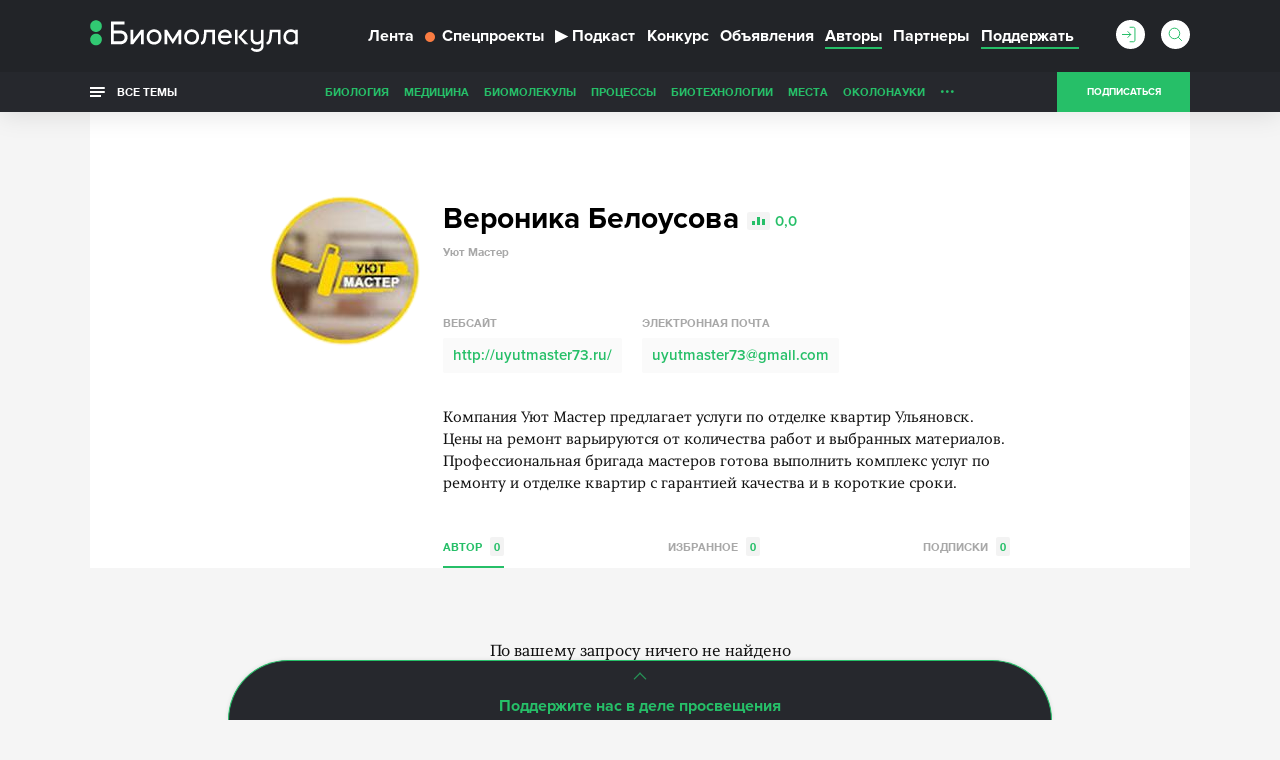

--- FILE ---
content_type: text/html; charset=utf-8
request_url: https://www.google.com/recaptcha/api2/anchor?ar=1&k=6LdNe3IqAAAAAAR2FvNhbKpAHYX6DFzObTGBHSNA&co=aHR0cHM6Ly9iaW9tb2xlY3VsYS5ydTo0NDM.&hl=en&v=N67nZn4AqZkNcbeMu4prBgzg&size=normal&anchor-ms=20000&execute-ms=30000&cb=8e22dvfexqho
body_size: 49332
content:
<!DOCTYPE HTML><html dir="ltr" lang="en"><head><meta http-equiv="Content-Type" content="text/html; charset=UTF-8">
<meta http-equiv="X-UA-Compatible" content="IE=edge">
<title>reCAPTCHA</title>
<style type="text/css">
/* cyrillic-ext */
@font-face {
  font-family: 'Roboto';
  font-style: normal;
  font-weight: 400;
  font-stretch: 100%;
  src: url(//fonts.gstatic.com/s/roboto/v48/KFO7CnqEu92Fr1ME7kSn66aGLdTylUAMa3GUBHMdazTgWw.woff2) format('woff2');
  unicode-range: U+0460-052F, U+1C80-1C8A, U+20B4, U+2DE0-2DFF, U+A640-A69F, U+FE2E-FE2F;
}
/* cyrillic */
@font-face {
  font-family: 'Roboto';
  font-style: normal;
  font-weight: 400;
  font-stretch: 100%;
  src: url(//fonts.gstatic.com/s/roboto/v48/KFO7CnqEu92Fr1ME7kSn66aGLdTylUAMa3iUBHMdazTgWw.woff2) format('woff2');
  unicode-range: U+0301, U+0400-045F, U+0490-0491, U+04B0-04B1, U+2116;
}
/* greek-ext */
@font-face {
  font-family: 'Roboto';
  font-style: normal;
  font-weight: 400;
  font-stretch: 100%;
  src: url(//fonts.gstatic.com/s/roboto/v48/KFO7CnqEu92Fr1ME7kSn66aGLdTylUAMa3CUBHMdazTgWw.woff2) format('woff2');
  unicode-range: U+1F00-1FFF;
}
/* greek */
@font-face {
  font-family: 'Roboto';
  font-style: normal;
  font-weight: 400;
  font-stretch: 100%;
  src: url(//fonts.gstatic.com/s/roboto/v48/KFO7CnqEu92Fr1ME7kSn66aGLdTylUAMa3-UBHMdazTgWw.woff2) format('woff2');
  unicode-range: U+0370-0377, U+037A-037F, U+0384-038A, U+038C, U+038E-03A1, U+03A3-03FF;
}
/* math */
@font-face {
  font-family: 'Roboto';
  font-style: normal;
  font-weight: 400;
  font-stretch: 100%;
  src: url(//fonts.gstatic.com/s/roboto/v48/KFO7CnqEu92Fr1ME7kSn66aGLdTylUAMawCUBHMdazTgWw.woff2) format('woff2');
  unicode-range: U+0302-0303, U+0305, U+0307-0308, U+0310, U+0312, U+0315, U+031A, U+0326-0327, U+032C, U+032F-0330, U+0332-0333, U+0338, U+033A, U+0346, U+034D, U+0391-03A1, U+03A3-03A9, U+03B1-03C9, U+03D1, U+03D5-03D6, U+03F0-03F1, U+03F4-03F5, U+2016-2017, U+2034-2038, U+203C, U+2040, U+2043, U+2047, U+2050, U+2057, U+205F, U+2070-2071, U+2074-208E, U+2090-209C, U+20D0-20DC, U+20E1, U+20E5-20EF, U+2100-2112, U+2114-2115, U+2117-2121, U+2123-214F, U+2190, U+2192, U+2194-21AE, U+21B0-21E5, U+21F1-21F2, U+21F4-2211, U+2213-2214, U+2216-22FF, U+2308-230B, U+2310, U+2319, U+231C-2321, U+2336-237A, U+237C, U+2395, U+239B-23B7, U+23D0, U+23DC-23E1, U+2474-2475, U+25AF, U+25B3, U+25B7, U+25BD, U+25C1, U+25CA, U+25CC, U+25FB, U+266D-266F, U+27C0-27FF, U+2900-2AFF, U+2B0E-2B11, U+2B30-2B4C, U+2BFE, U+3030, U+FF5B, U+FF5D, U+1D400-1D7FF, U+1EE00-1EEFF;
}
/* symbols */
@font-face {
  font-family: 'Roboto';
  font-style: normal;
  font-weight: 400;
  font-stretch: 100%;
  src: url(//fonts.gstatic.com/s/roboto/v48/KFO7CnqEu92Fr1ME7kSn66aGLdTylUAMaxKUBHMdazTgWw.woff2) format('woff2');
  unicode-range: U+0001-000C, U+000E-001F, U+007F-009F, U+20DD-20E0, U+20E2-20E4, U+2150-218F, U+2190, U+2192, U+2194-2199, U+21AF, U+21E6-21F0, U+21F3, U+2218-2219, U+2299, U+22C4-22C6, U+2300-243F, U+2440-244A, U+2460-24FF, U+25A0-27BF, U+2800-28FF, U+2921-2922, U+2981, U+29BF, U+29EB, U+2B00-2BFF, U+4DC0-4DFF, U+FFF9-FFFB, U+10140-1018E, U+10190-1019C, U+101A0, U+101D0-101FD, U+102E0-102FB, U+10E60-10E7E, U+1D2C0-1D2D3, U+1D2E0-1D37F, U+1F000-1F0FF, U+1F100-1F1AD, U+1F1E6-1F1FF, U+1F30D-1F30F, U+1F315, U+1F31C, U+1F31E, U+1F320-1F32C, U+1F336, U+1F378, U+1F37D, U+1F382, U+1F393-1F39F, U+1F3A7-1F3A8, U+1F3AC-1F3AF, U+1F3C2, U+1F3C4-1F3C6, U+1F3CA-1F3CE, U+1F3D4-1F3E0, U+1F3ED, U+1F3F1-1F3F3, U+1F3F5-1F3F7, U+1F408, U+1F415, U+1F41F, U+1F426, U+1F43F, U+1F441-1F442, U+1F444, U+1F446-1F449, U+1F44C-1F44E, U+1F453, U+1F46A, U+1F47D, U+1F4A3, U+1F4B0, U+1F4B3, U+1F4B9, U+1F4BB, U+1F4BF, U+1F4C8-1F4CB, U+1F4D6, U+1F4DA, U+1F4DF, U+1F4E3-1F4E6, U+1F4EA-1F4ED, U+1F4F7, U+1F4F9-1F4FB, U+1F4FD-1F4FE, U+1F503, U+1F507-1F50B, U+1F50D, U+1F512-1F513, U+1F53E-1F54A, U+1F54F-1F5FA, U+1F610, U+1F650-1F67F, U+1F687, U+1F68D, U+1F691, U+1F694, U+1F698, U+1F6AD, U+1F6B2, U+1F6B9-1F6BA, U+1F6BC, U+1F6C6-1F6CF, U+1F6D3-1F6D7, U+1F6E0-1F6EA, U+1F6F0-1F6F3, U+1F6F7-1F6FC, U+1F700-1F7FF, U+1F800-1F80B, U+1F810-1F847, U+1F850-1F859, U+1F860-1F887, U+1F890-1F8AD, U+1F8B0-1F8BB, U+1F8C0-1F8C1, U+1F900-1F90B, U+1F93B, U+1F946, U+1F984, U+1F996, U+1F9E9, U+1FA00-1FA6F, U+1FA70-1FA7C, U+1FA80-1FA89, U+1FA8F-1FAC6, U+1FACE-1FADC, U+1FADF-1FAE9, U+1FAF0-1FAF8, U+1FB00-1FBFF;
}
/* vietnamese */
@font-face {
  font-family: 'Roboto';
  font-style: normal;
  font-weight: 400;
  font-stretch: 100%;
  src: url(//fonts.gstatic.com/s/roboto/v48/KFO7CnqEu92Fr1ME7kSn66aGLdTylUAMa3OUBHMdazTgWw.woff2) format('woff2');
  unicode-range: U+0102-0103, U+0110-0111, U+0128-0129, U+0168-0169, U+01A0-01A1, U+01AF-01B0, U+0300-0301, U+0303-0304, U+0308-0309, U+0323, U+0329, U+1EA0-1EF9, U+20AB;
}
/* latin-ext */
@font-face {
  font-family: 'Roboto';
  font-style: normal;
  font-weight: 400;
  font-stretch: 100%;
  src: url(//fonts.gstatic.com/s/roboto/v48/KFO7CnqEu92Fr1ME7kSn66aGLdTylUAMa3KUBHMdazTgWw.woff2) format('woff2');
  unicode-range: U+0100-02BA, U+02BD-02C5, U+02C7-02CC, U+02CE-02D7, U+02DD-02FF, U+0304, U+0308, U+0329, U+1D00-1DBF, U+1E00-1E9F, U+1EF2-1EFF, U+2020, U+20A0-20AB, U+20AD-20C0, U+2113, U+2C60-2C7F, U+A720-A7FF;
}
/* latin */
@font-face {
  font-family: 'Roboto';
  font-style: normal;
  font-weight: 400;
  font-stretch: 100%;
  src: url(//fonts.gstatic.com/s/roboto/v48/KFO7CnqEu92Fr1ME7kSn66aGLdTylUAMa3yUBHMdazQ.woff2) format('woff2');
  unicode-range: U+0000-00FF, U+0131, U+0152-0153, U+02BB-02BC, U+02C6, U+02DA, U+02DC, U+0304, U+0308, U+0329, U+2000-206F, U+20AC, U+2122, U+2191, U+2193, U+2212, U+2215, U+FEFF, U+FFFD;
}
/* cyrillic-ext */
@font-face {
  font-family: 'Roboto';
  font-style: normal;
  font-weight: 500;
  font-stretch: 100%;
  src: url(//fonts.gstatic.com/s/roboto/v48/KFO7CnqEu92Fr1ME7kSn66aGLdTylUAMa3GUBHMdazTgWw.woff2) format('woff2');
  unicode-range: U+0460-052F, U+1C80-1C8A, U+20B4, U+2DE0-2DFF, U+A640-A69F, U+FE2E-FE2F;
}
/* cyrillic */
@font-face {
  font-family: 'Roboto';
  font-style: normal;
  font-weight: 500;
  font-stretch: 100%;
  src: url(//fonts.gstatic.com/s/roboto/v48/KFO7CnqEu92Fr1ME7kSn66aGLdTylUAMa3iUBHMdazTgWw.woff2) format('woff2');
  unicode-range: U+0301, U+0400-045F, U+0490-0491, U+04B0-04B1, U+2116;
}
/* greek-ext */
@font-face {
  font-family: 'Roboto';
  font-style: normal;
  font-weight: 500;
  font-stretch: 100%;
  src: url(//fonts.gstatic.com/s/roboto/v48/KFO7CnqEu92Fr1ME7kSn66aGLdTylUAMa3CUBHMdazTgWw.woff2) format('woff2');
  unicode-range: U+1F00-1FFF;
}
/* greek */
@font-face {
  font-family: 'Roboto';
  font-style: normal;
  font-weight: 500;
  font-stretch: 100%;
  src: url(//fonts.gstatic.com/s/roboto/v48/KFO7CnqEu92Fr1ME7kSn66aGLdTylUAMa3-UBHMdazTgWw.woff2) format('woff2');
  unicode-range: U+0370-0377, U+037A-037F, U+0384-038A, U+038C, U+038E-03A1, U+03A3-03FF;
}
/* math */
@font-face {
  font-family: 'Roboto';
  font-style: normal;
  font-weight: 500;
  font-stretch: 100%;
  src: url(//fonts.gstatic.com/s/roboto/v48/KFO7CnqEu92Fr1ME7kSn66aGLdTylUAMawCUBHMdazTgWw.woff2) format('woff2');
  unicode-range: U+0302-0303, U+0305, U+0307-0308, U+0310, U+0312, U+0315, U+031A, U+0326-0327, U+032C, U+032F-0330, U+0332-0333, U+0338, U+033A, U+0346, U+034D, U+0391-03A1, U+03A3-03A9, U+03B1-03C9, U+03D1, U+03D5-03D6, U+03F0-03F1, U+03F4-03F5, U+2016-2017, U+2034-2038, U+203C, U+2040, U+2043, U+2047, U+2050, U+2057, U+205F, U+2070-2071, U+2074-208E, U+2090-209C, U+20D0-20DC, U+20E1, U+20E5-20EF, U+2100-2112, U+2114-2115, U+2117-2121, U+2123-214F, U+2190, U+2192, U+2194-21AE, U+21B0-21E5, U+21F1-21F2, U+21F4-2211, U+2213-2214, U+2216-22FF, U+2308-230B, U+2310, U+2319, U+231C-2321, U+2336-237A, U+237C, U+2395, U+239B-23B7, U+23D0, U+23DC-23E1, U+2474-2475, U+25AF, U+25B3, U+25B7, U+25BD, U+25C1, U+25CA, U+25CC, U+25FB, U+266D-266F, U+27C0-27FF, U+2900-2AFF, U+2B0E-2B11, U+2B30-2B4C, U+2BFE, U+3030, U+FF5B, U+FF5D, U+1D400-1D7FF, U+1EE00-1EEFF;
}
/* symbols */
@font-face {
  font-family: 'Roboto';
  font-style: normal;
  font-weight: 500;
  font-stretch: 100%;
  src: url(//fonts.gstatic.com/s/roboto/v48/KFO7CnqEu92Fr1ME7kSn66aGLdTylUAMaxKUBHMdazTgWw.woff2) format('woff2');
  unicode-range: U+0001-000C, U+000E-001F, U+007F-009F, U+20DD-20E0, U+20E2-20E4, U+2150-218F, U+2190, U+2192, U+2194-2199, U+21AF, U+21E6-21F0, U+21F3, U+2218-2219, U+2299, U+22C4-22C6, U+2300-243F, U+2440-244A, U+2460-24FF, U+25A0-27BF, U+2800-28FF, U+2921-2922, U+2981, U+29BF, U+29EB, U+2B00-2BFF, U+4DC0-4DFF, U+FFF9-FFFB, U+10140-1018E, U+10190-1019C, U+101A0, U+101D0-101FD, U+102E0-102FB, U+10E60-10E7E, U+1D2C0-1D2D3, U+1D2E0-1D37F, U+1F000-1F0FF, U+1F100-1F1AD, U+1F1E6-1F1FF, U+1F30D-1F30F, U+1F315, U+1F31C, U+1F31E, U+1F320-1F32C, U+1F336, U+1F378, U+1F37D, U+1F382, U+1F393-1F39F, U+1F3A7-1F3A8, U+1F3AC-1F3AF, U+1F3C2, U+1F3C4-1F3C6, U+1F3CA-1F3CE, U+1F3D4-1F3E0, U+1F3ED, U+1F3F1-1F3F3, U+1F3F5-1F3F7, U+1F408, U+1F415, U+1F41F, U+1F426, U+1F43F, U+1F441-1F442, U+1F444, U+1F446-1F449, U+1F44C-1F44E, U+1F453, U+1F46A, U+1F47D, U+1F4A3, U+1F4B0, U+1F4B3, U+1F4B9, U+1F4BB, U+1F4BF, U+1F4C8-1F4CB, U+1F4D6, U+1F4DA, U+1F4DF, U+1F4E3-1F4E6, U+1F4EA-1F4ED, U+1F4F7, U+1F4F9-1F4FB, U+1F4FD-1F4FE, U+1F503, U+1F507-1F50B, U+1F50D, U+1F512-1F513, U+1F53E-1F54A, U+1F54F-1F5FA, U+1F610, U+1F650-1F67F, U+1F687, U+1F68D, U+1F691, U+1F694, U+1F698, U+1F6AD, U+1F6B2, U+1F6B9-1F6BA, U+1F6BC, U+1F6C6-1F6CF, U+1F6D3-1F6D7, U+1F6E0-1F6EA, U+1F6F0-1F6F3, U+1F6F7-1F6FC, U+1F700-1F7FF, U+1F800-1F80B, U+1F810-1F847, U+1F850-1F859, U+1F860-1F887, U+1F890-1F8AD, U+1F8B0-1F8BB, U+1F8C0-1F8C1, U+1F900-1F90B, U+1F93B, U+1F946, U+1F984, U+1F996, U+1F9E9, U+1FA00-1FA6F, U+1FA70-1FA7C, U+1FA80-1FA89, U+1FA8F-1FAC6, U+1FACE-1FADC, U+1FADF-1FAE9, U+1FAF0-1FAF8, U+1FB00-1FBFF;
}
/* vietnamese */
@font-face {
  font-family: 'Roboto';
  font-style: normal;
  font-weight: 500;
  font-stretch: 100%;
  src: url(//fonts.gstatic.com/s/roboto/v48/KFO7CnqEu92Fr1ME7kSn66aGLdTylUAMa3OUBHMdazTgWw.woff2) format('woff2');
  unicode-range: U+0102-0103, U+0110-0111, U+0128-0129, U+0168-0169, U+01A0-01A1, U+01AF-01B0, U+0300-0301, U+0303-0304, U+0308-0309, U+0323, U+0329, U+1EA0-1EF9, U+20AB;
}
/* latin-ext */
@font-face {
  font-family: 'Roboto';
  font-style: normal;
  font-weight: 500;
  font-stretch: 100%;
  src: url(//fonts.gstatic.com/s/roboto/v48/KFO7CnqEu92Fr1ME7kSn66aGLdTylUAMa3KUBHMdazTgWw.woff2) format('woff2');
  unicode-range: U+0100-02BA, U+02BD-02C5, U+02C7-02CC, U+02CE-02D7, U+02DD-02FF, U+0304, U+0308, U+0329, U+1D00-1DBF, U+1E00-1E9F, U+1EF2-1EFF, U+2020, U+20A0-20AB, U+20AD-20C0, U+2113, U+2C60-2C7F, U+A720-A7FF;
}
/* latin */
@font-face {
  font-family: 'Roboto';
  font-style: normal;
  font-weight: 500;
  font-stretch: 100%;
  src: url(//fonts.gstatic.com/s/roboto/v48/KFO7CnqEu92Fr1ME7kSn66aGLdTylUAMa3yUBHMdazQ.woff2) format('woff2');
  unicode-range: U+0000-00FF, U+0131, U+0152-0153, U+02BB-02BC, U+02C6, U+02DA, U+02DC, U+0304, U+0308, U+0329, U+2000-206F, U+20AC, U+2122, U+2191, U+2193, U+2212, U+2215, U+FEFF, U+FFFD;
}
/* cyrillic-ext */
@font-face {
  font-family: 'Roboto';
  font-style: normal;
  font-weight: 900;
  font-stretch: 100%;
  src: url(//fonts.gstatic.com/s/roboto/v48/KFO7CnqEu92Fr1ME7kSn66aGLdTylUAMa3GUBHMdazTgWw.woff2) format('woff2');
  unicode-range: U+0460-052F, U+1C80-1C8A, U+20B4, U+2DE0-2DFF, U+A640-A69F, U+FE2E-FE2F;
}
/* cyrillic */
@font-face {
  font-family: 'Roboto';
  font-style: normal;
  font-weight: 900;
  font-stretch: 100%;
  src: url(//fonts.gstatic.com/s/roboto/v48/KFO7CnqEu92Fr1ME7kSn66aGLdTylUAMa3iUBHMdazTgWw.woff2) format('woff2');
  unicode-range: U+0301, U+0400-045F, U+0490-0491, U+04B0-04B1, U+2116;
}
/* greek-ext */
@font-face {
  font-family: 'Roboto';
  font-style: normal;
  font-weight: 900;
  font-stretch: 100%;
  src: url(//fonts.gstatic.com/s/roboto/v48/KFO7CnqEu92Fr1ME7kSn66aGLdTylUAMa3CUBHMdazTgWw.woff2) format('woff2');
  unicode-range: U+1F00-1FFF;
}
/* greek */
@font-face {
  font-family: 'Roboto';
  font-style: normal;
  font-weight: 900;
  font-stretch: 100%;
  src: url(//fonts.gstatic.com/s/roboto/v48/KFO7CnqEu92Fr1ME7kSn66aGLdTylUAMa3-UBHMdazTgWw.woff2) format('woff2');
  unicode-range: U+0370-0377, U+037A-037F, U+0384-038A, U+038C, U+038E-03A1, U+03A3-03FF;
}
/* math */
@font-face {
  font-family: 'Roboto';
  font-style: normal;
  font-weight: 900;
  font-stretch: 100%;
  src: url(//fonts.gstatic.com/s/roboto/v48/KFO7CnqEu92Fr1ME7kSn66aGLdTylUAMawCUBHMdazTgWw.woff2) format('woff2');
  unicode-range: U+0302-0303, U+0305, U+0307-0308, U+0310, U+0312, U+0315, U+031A, U+0326-0327, U+032C, U+032F-0330, U+0332-0333, U+0338, U+033A, U+0346, U+034D, U+0391-03A1, U+03A3-03A9, U+03B1-03C9, U+03D1, U+03D5-03D6, U+03F0-03F1, U+03F4-03F5, U+2016-2017, U+2034-2038, U+203C, U+2040, U+2043, U+2047, U+2050, U+2057, U+205F, U+2070-2071, U+2074-208E, U+2090-209C, U+20D0-20DC, U+20E1, U+20E5-20EF, U+2100-2112, U+2114-2115, U+2117-2121, U+2123-214F, U+2190, U+2192, U+2194-21AE, U+21B0-21E5, U+21F1-21F2, U+21F4-2211, U+2213-2214, U+2216-22FF, U+2308-230B, U+2310, U+2319, U+231C-2321, U+2336-237A, U+237C, U+2395, U+239B-23B7, U+23D0, U+23DC-23E1, U+2474-2475, U+25AF, U+25B3, U+25B7, U+25BD, U+25C1, U+25CA, U+25CC, U+25FB, U+266D-266F, U+27C0-27FF, U+2900-2AFF, U+2B0E-2B11, U+2B30-2B4C, U+2BFE, U+3030, U+FF5B, U+FF5D, U+1D400-1D7FF, U+1EE00-1EEFF;
}
/* symbols */
@font-face {
  font-family: 'Roboto';
  font-style: normal;
  font-weight: 900;
  font-stretch: 100%;
  src: url(//fonts.gstatic.com/s/roboto/v48/KFO7CnqEu92Fr1ME7kSn66aGLdTylUAMaxKUBHMdazTgWw.woff2) format('woff2');
  unicode-range: U+0001-000C, U+000E-001F, U+007F-009F, U+20DD-20E0, U+20E2-20E4, U+2150-218F, U+2190, U+2192, U+2194-2199, U+21AF, U+21E6-21F0, U+21F3, U+2218-2219, U+2299, U+22C4-22C6, U+2300-243F, U+2440-244A, U+2460-24FF, U+25A0-27BF, U+2800-28FF, U+2921-2922, U+2981, U+29BF, U+29EB, U+2B00-2BFF, U+4DC0-4DFF, U+FFF9-FFFB, U+10140-1018E, U+10190-1019C, U+101A0, U+101D0-101FD, U+102E0-102FB, U+10E60-10E7E, U+1D2C0-1D2D3, U+1D2E0-1D37F, U+1F000-1F0FF, U+1F100-1F1AD, U+1F1E6-1F1FF, U+1F30D-1F30F, U+1F315, U+1F31C, U+1F31E, U+1F320-1F32C, U+1F336, U+1F378, U+1F37D, U+1F382, U+1F393-1F39F, U+1F3A7-1F3A8, U+1F3AC-1F3AF, U+1F3C2, U+1F3C4-1F3C6, U+1F3CA-1F3CE, U+1F3D4-1F3E0, U+1F3ED, U+1F3F1-1F3F3, U+1F3F5-1F3F7, U+1F408, U+1F415, U+1F41F, U+1F426, U+1F43F, U+1F441-1F442, U+1F444, U+1F446-1F449, U+1F44C-1F44E, U+1F453, U+1F46A, U+1F47D, U+1F4A3, U+1F4B0, U+1F4B3, U+1F4B9, U+1F4BB, U+1F4BF, U+1F4C8-1F4CB, U+1F4D6, U+1F4DA, U+1F4DF, U+1F4E3-1F4E6, U+1F4EA-1F4ED, U+1F4F7, U+1F4F9-1F4FB, U+1F4FD-1F4FE, U+1F503, U+1F507-1F50B, U+1F50D, U+1F512-1F513, U+1F53E-1F54A, U+1F54F-1F5FA, U+1F610, U+1F650-1F67F, U+1F687, U+1F68D, U+1F691, U+1F694, U+1F698, U+1F6AD, U+1F6B2, U+1F6B9-1F6BA, U+1F6BC, U+1F6C6-1F6CF, U+1F6D3-1F6D7, U+1F6E0-1F6EA, U+1F6F0-1F6F3, U+1F6F7-1F6FC, U+1F700-1F7FF, U+1F800-1F80B, U+1F810-1F847, U+1F850-1F859, U+1F860-1F887, U+1F890-1F8AD, U+1F8B0-1F8BB, U+1F8C0-1F8C1, U+1F900-1F90B, U+1F93B, U+1F946, U+1F984, U+1F996, U+1F9E9, U+1FA00-1FA6F, U+1FA70-1FA7C, U+1FA80-1FA89, U+1FA8F-1FAC6, U+1FACE-1FADC, U+1FADF-1FAE9, U+1FAF0-1FAF8, U+1FB00-1FBFF;
}
/* vietnamese */
@font-face {
  font-family: 'Roboto';
  font-style: normal;
  font-weight: 900;
  font-stretch: 100%;
  src: url(//fonts.gstatic.com/s/roboto/v48/KFO7CnqEu92Fr1ME7kSn66aGLdTylUAMa3OUBHMdazTgWw.woff2) format('woff2');
  unicode-range: U+0102-0103, U+0110-0111, U+0128-0129, U+0168-0169, U+01A0-01A1, U+01AF-01B0, U+0300-0301, U+0303-0304, U+0308-0309, U+0323, U+0329, U+1EA0-1EF9, U+20AB;
}
/* latin-ext */
@font-face {
  font-family: 'Roboto';
  font-style: normal;
  font-weight: 900;
  font-stretch: 100%;
  src: url(//fonts.gstatic.com/s/roboto/v48/KFO7CnqEu92Fr1ME7kSn66aGLdTylUAMa3KUBHMdazTgWw.woff2) format('woff2');
  unicode-range: U+0100-02BA, U+02BD-02C5, U+02C7-02CC, U+02CE-02D7, U+02DD-02FF, U+0304, U+0308, U+0329, U+1D00-1DBF, U+1E00-1E9F, U+1EF2-1EFF, U+2020, U+20A0-20AB, U+20AD-20C0, U+2113, U+2C60-2C7F, U+A720-A7FF;
}
/* latin */
@font-face {
  font-family: 'Roboto';
  font-style: normal;
  font-weight: 900;
  font-stretch: 100%;
  src: url(//fonts.gstatic.com/s/roboto/v48/KFO7CnqEu92Fr1ME7kSn66aGLdTylUAMa3yUBHMdazQ.woff2) format('woff2');
  unicode-range: U+0000-00FF, U+0131, U+0152-0153, U+02BB-02BC, U+02C6, U+02DA, U+02DC, U+0304, U+0308, U+0329, U+2000-206F, U+20AC, U+2122, U+2191, U+2193, U+2212, U+2215, U+FEFF, U+FFFD;
}

</style>
<link rel="stylesheet" type="text/css" href="https://www.gstatic.com/recaptcha/releases/N67nZn4AqZkNcbeMu4prBgzg/styles__ltr.css">
<script nonce="W77f6SEnfBhJqKuhF1lTnA" type="text/javascript">window['__recaptcha_api'] = 'https://www.google.com/recaptcha/api2/';</script>
<script type="text/javascript" src="https://www.gstatic.com/recaptcha/releases/N67nZn4AqZkNcbeMu4prBgzg/recaptcha__en.js" nonce="W77f6SEnfBhJqKuhF1lTnA">
      
    </script></head>
<body><div id="rc-anchor-alert" class="rc-anchor-alert"></div>
<input type="hidden" id="recaptcha-token" value="[base64]">
<script type="text/javascript" nonce="W77f6SEnfBhJqKuhF1lTnA">
      recaptcha.anchor.Main.init("[\x22ainput\x22,[\x22bgdata\x22,\x22\x22,\[base64]/[base64]/[base64]/[base64]/[base64]/UltsKytdPUU6KEU8MjA0OD9SW2wrK109RT4+NnwxOTI6KChFJjY0NTEyKT09NTUyOTYmJk0rMTxjLmxlbmd0aCYmKGMuY2hhckNvZGVBdChNKzEpJjY0NTEyKT09NTYzMjA/[base64]/[base64]/[base64]/[base64]/[base64]/[base64]/[base64]\x22,\[base64]\\u003d\x22,\x22al8gwp/CpMOmC8KuZMKZW2sfw5bCjyUMDBY/wo3CiQzDqMKjw47DhX7CsMOmOTbCk8KIDMKzwpPCnEhtScKjM8ORdMKvCsOrw4DCtE/CtsKCbGUAwopXG8OANnMDCsK/F8Olw6TDg8Kow5HCkMObCcKAUxllw7jCgsKww7Z8wpTDg2zCksOrwrjCk0nCmTLDkEwkw7fCi1V6w6TClQzDlVh1wrfDtE3DksOIW2XCqcOnwqdIX8KpNFslAsKQw6Zjw43DicK5w7zCkR8+S8Okw5jDuMKtwrx1wos/RMK7f0vDv2LDssKzwo/CisKDwphFwrTDk3HCoCnCtcKww4BrSEVYe1HCsm7CiAnCr8K5wozDqsOlHsOuU8OXwokHDsK/wpBLw65BwoBOwoZOO8Ozw43CpiHClMK/VXcXLcKxwpbDtBRpwoNgacK3AsOnWyLCgXRqPlPCujlhw5YUSsKgE8KDw5fDt23ClQnDqsK7ecONwq7CpW/CkGjCsEPCgCRaKsKhwovCnCUjwpVfw6zCjElADUgkBA0kwoLDozbDp8OZSh7ChsOqWBdPwoY9wqNNwoFgwr3Dk3gJw7LDtCXCn8OvHG/CsC4pwrbClDgEOUTCrDAUcMOEV2LCgHEUw5TDqsKkwpcndVbCnXcLM8KeFcOvwoTDlCDCuFDDsMOMRMKcw7HCscO7w7VOMR/DuMKCRMKhw6R8EMOdw5sbwrTCm8KONcKRw4UHw5cRf8OWeE7Cs8O+wq93w4zCqsKNw6fDh8O7LhvDnsKHGi/CpV7Ck0jClMKtw4U8esOhclxfJTVmJ0E+w6fCoSEmw4bDqmrDj8OWwp8Sw7fCj24fKAfDuE8dB1PDiAwlw4oPJBnCpcOdwpLCpSxYw6d1w6DDl8KlwpPCt3HCksOywroPwobCn8O9aMKkEA0Aw7oxBcKzXMKFXi56YMKkwp/Coy3Dmlpsw6BRI8K4w63Dn8OSw69TWMOnw6zCg0LCnn0uQ2QRw4tnAlrClMK9w7FDIihIWnEdwpt2w6YAAcKRHC9Vwpkow7tifjrDvMOxwqRVw4TDjn90XsOrRG1/[base64]/CvWnDvcOKw6kZLQzCn8KUwo8BaQjDvMOLAsOnYMOIw4chw4EFBSvDgsOrBMOmEMO5MkfDhnsaw57CmcO+F2zChWrClhlWw4PCkg5BHcOnCcOjwo7Cpm4EwqvDpWjDh0TDukbDmVrCgwbDt8KJw4gFfMKtUFLDmhPCj8OHccOdbkzDvxXCgiXDmiDCrMOKCwYywpV1w7/Dh8KXwrTDlV/[base64]/CsR8KDn4Bw7w0w4nDpcKIwqfCm8KOfTVWYMKlw5YewqzCu3NOesKmwrTCksKiQ21qSMK+w7FuwrXCpsKlMWzCnmrCu8KTw7Ffw7PDmcOadsKtHVnDmMOKMGbCksO/wq3Ct8OQwodcw6PDgcK0ZMOxa8KnQWPDjcO3dMKUw4lBZAcdw43DmsO5f3srMsKGwr0wwqDDvMOqCMOfwrYzw54gP0NLwoAOwqNlKCtIw7MswonDgcKJwqTCksOFKELDplTDg8O1w54AwrMPwoRXw642w6N1wpvDs8OlJ8KuXcO3VkJ/wpfDnsK/[base64]/DuMOYWMOTw7YEw5bDrsO2wrdSw53Dgy1/wozCkhzCjhrDkcOpw60vWhHCmsKew7DCqhPDgcKBBcOxwoY+GsOqIU3Ch8KMwr/[base64]/CiMK/T8KhfEbDmy1jYcK3wobDr8Knw5AOWmNbwp09QwTCjDVMwq9Kwq5mwq7CsybDtcKVwo/[base64]/CoE7CpQbCtMOkTU7CknnDjsOlVmpyfyRcXMOEw5Eiwpl+GFDDjEZTwpbCqiROw7PCoRHDj8KWJVNqwqwvWksWw4M/asKqfcK/w5A1KcOGNXnCqXZzbwTDgcOiUsK5cApMVQbDusKMLE7CvyHCrVHCrDsrwpbDs8KyScKtw7fDt8OXw4XDpk8Iw5fCvwTDhA7CuF5fwoESwq/DksOBwp/CqMOnYsKawqfDlsK8wofCvFonSD/CjcKtcsOOwqlicl93w5MVVG/DsMOJwqvDvcOeGAfCrXzDkDPCvcO+wrNba3TDt8OhwrZ7w4DDimYIKsK/[base64]/ChU8CwqF0E8KrdTvDohrCgsKAQsOnw5/[base64]/GMO5DhsXF8O6wpXDsMKdw6HCvXLDk8KMFsONw4rDmsKybMKCN8O1w6NyEzAew4bCtwbCgMOef0jDj3rChGI/w67CsDcLDsK0wpTCoUXCrBNpw6sJwqjChWXDogXDl3bDrcKKFMORw6dKfMOYFVXDpsO+w6rDsVAiJsOIw4DDi33Ck1d+McOEX2jDgMOKagzCjxrDvsKSKcOjwrRHFxrCjxrDumlNw6zDigbDjsOwwoFTGXRpGQpOJF09PsK6wogCd3HClMOAw43Ck8KQw5/DuFnCv8Kaw43Dv8ONw5EfanXDpUcHw4/DncO0OMOhwr7Djh/Cg2YIw54Pwr1XY8O/wqzCnsO/S2l8JDvDiwdcwq/Dj8KQw7h/cXvDo2YZw7ZzbsOKwpzCkU8fw6JxQcKTwp0kwpQMfX5PwpQ9dgQNJyjCkMOnw7Adw5XCjHA+BcK4ScKKwqUaJiDCqwAuw4IyM8ORwrh3CmHDicKCwpQ4XC0swp/[base64]/DqsKjC8KJwp7DjXJqFG3CgcKew5Fzw5I+wpMiwq7Cuh01X15hBkR1aMOXI8OkU8KDwqvCsMKlacOxwpJgw5Z3wrccbAbCqDBaUUHCrD7CqMOJw5bCiHJHcMOSw4vCt8KIacOHw6/Cuk9uw6LCp1Afw45NPsK9B2LClHlEaMKiP8KbLsKjw6stwqsucsOuw4fCl8OSDH7DqMKIw4TCusKTw6RFwo8BVhc7wp7Dv0ApL8K8V8KzV8O0w7sjWz7Ci2InH3t/[base64]/Cg0cGYcO2w5w9w4HCtBvCq1XCqhLDuMONw5TCoMK6YDkPXcO1w4nDv8Ovw6LChcOrIW/CllvDvcOPYMKPw7UgwrnCkcOrwp5Zwqp9IyoFw5nCn8OUK8Omwp1DwoLDmEHClRvClMONw4PDhsOUV8Kywr0+wrbCmsOywqBtwoPDqgLCvwrDiko6wrLDhEjDqjsodMKnR8Odw7x5w4zDhMOAcMK+BnNYWMOMw6bDvsOOw4DDl8Kgwo3CtcKoPMObaRnCrBPDjcO7wp/[base64]/CuUzDrsO+w7ppw4NJwpfClSXCvDUtFMOyw5rCtMKlwpIJTsK5wqLCu8OEBhHDszHDrSfDkntQK3nDp8Onw5IIJlzCnE5LOgMXwoVSwqjCmlJ5RcObw45CQMK9YAQNw7wHZMKKw4ADwrBSDW9DTcOXwphBfFjDjcKyEMOLw5EiGMO7wqklWFHDoHrCvDLDti/DvWdHw6I1WsOcwpciwp40a13CocOLIsK6w5jDun/DvARUw7HDh3LDkBTCucOdw4rCkShAU1bCqsO9wpN0w4heFMOMGXLCkMK7wrnDoCUEXE/Dt8Omwq19M2zCr8Kgwolrw67CoMO2UH0/a8K/w49twpzDoMO6YsKkwqLCpcKbw6xcUllCw4PCiw7CrsKBwqLCvMKPGcKNwo7CqB8pw63DqXtDwpHCm3pywooLwrDChU8+wpBkw5jCsMO7Jg/CrULDnifCihtHwqHDuhfCuCrDhknCpMOvw5TCols2bsOFwpPDpBZJwrPDnkHCpSTDvsKPXMKEbVPCrsONw7fDjE7Dth0bwp1Gwp3Dm8K1EMOfAsOWcsOhwpdew65LwpA5wq0Qw4HDvVPCh8KJwqDCtcK7w7zDssKtw6NmEnbDhCJuwq0iHcKGw697R8O/PzZKwpxIwodawrzCnnPDpC7CmUbCoW9HVjpiaMKHOR7DgMOtw6B0dMO1XMOMw4LCi2vCmsODX8Ocw5wVw4cFHRAlwpVtwqgvHcOPZsOkeFB+w4TDksO4wojCmMOrI8Oqw53DssOZWcKrIHfDvTXDlk7CvnbDlsOAwqbDhMO/w5fCkS5uJi83UMK8w7TCtil1wooKRwLDojfDl8O8wqjDijbDo13Cq8Kqw7/DgcOFw7/DoSNgc8K2U8K6PybDiwnDjD3Dk8OgbDrCrA1rwr9Swo/CpsKsV0gawrRjw4nCsjDDrG3DlijDmsOOWxjCjW8zBVxtw4R4w4TDh8OLcgl+w6IDZ1oKal0NMTrDusK4wp/DiVLDs0tGbhp5wpvCsHPCqgjDn8KiC1HCr8KxRTjDvcKDGBdYCRRRLExOAhDDsT1fwptBwo8rAMOHesKewpXCrQlPM8O/fE7CmcKfwqDCqcOfwqfDmcOJw7PDtD3DvsKhOsK/wolKw6PCr03DjHnDixQGw79lR8O9Vl7CncKowqJhBcKlMG7ClSM3w7/Do8KRQ8KDwoIwGsOFwrpBI8Kew64+EsKcPcOiezlswonDuwXDrMOPNcO3wrTCvcOiwqtqw43CrlXCgcOzw6/[base64]/[base64]/DukUsw593FTxwcWdgw7pwPQctw6TCni9oNcOIYcKPCwdXEx/DqMOqwpdNwpzDjz4+wqDCtApwE8KLZMKVRnbCjknDkcK2BcKFwpnDr8O6UMKlbMKbaBs/w6lcw6HCqSNOdsOdwpcywoLClcKZESvDhMONwrd7LV/CmydOw7HDtHvDq8OXIcOSXMOHScOjCgnDn1wRIcKpdcOmwrfDjVVvD8OCwrw2FwLCosKFwqDDtsOYLWRqwqrCpG3DuDV5w6Y3w41/[base64]/DpwAsOxTDmMKtwp5hwp8oKMKcw5hycVrCggFGwpAswpHCryzDmD0sw4jDoG3DgA7CgsOGw6YGDhsOw5E7KMKtUcKUwrDCugTCukrCmCnDqsKvw5/DpcKSJcOPG8OIwrlowrknSiVjRcKZIcKdwpJOcnI8bV0tYcKDDVtCXzfDn8OQwqMjwpsEFB/[base64]/CpU3DksKOw4dZaxXDjMO5w6XDnEvDrcOCw7DDoB/CrMKnSsKiRHUQO03DjBTCl8K1dsKnEMKefENFcSR+w6I1w6LCk8KmGsOFLMKGw65edQJ9w5ZEL2fClR8GagfCmDfChsO6wqvDlcO5woZbNk3CjsKFw4HDhzoQwq8hUcKzwqbDnAfCkHhlEcOnw5UXF3EzCsOWKsKEDi/DuBLCigcZw6TCjGJOw7LDlwBTw6bDhAwHcBgyF1nCjMKbCjx2dsK5IAoHwpNrLzEXTVJnIkY5w6jChsK4woXDqSzDsAdswpskw5jCuX/CpMOlw6MsIB4OY8OtwoHDhlhFw5vCr8KaanbDm8K9McKowrAUwqXDiGYmYyoyYWHCt0ZcIsOPwos7w4ZTwox0woTCqcOYw6JyVA4xE8KtwpFtdcKLIsOjHhbDkH0qw6vClWHDqMK9eVXDn8OCw53Crl4Ew4nCn8KnacOvwoPDhU0GCSPClcKjw5/[base64]/[base64]/DiRkUIyN6YsK4w6RrwpYTRTA8fMOxwpJkb8O8wpdxbcOkw50hw7jCgzzCp1pTFsO+wrrCvcKiw4bDvMOiw6fCsMKBw5/[base64]/[base64]/TQkOMSDDlsKmJTITwoVSw5gxScOnaHEKwpHDlQ5Gw4vCgVxrw6zCiMKvYlBsXTBBFUc4w5/Ct8OkwoQbwrrDvWTCmMKHIcKYM3HDisKAdMKwwqjCrTXClMO+SMKbd2fCmR7Dq8OPKzXDhBjDvcKWCMKwKVQ2OllSPmjCgMKLw7cDwqtyNQRCw7/[base64]/CkAvCqsKuw7nCp8OsGsO0HVHCtsKHw4HCnxUlf2LDmUDCmSfDscKWLlx9BMOJYcO1DHp7CiE5wql1I1TDmGJ9JG0eAMOeRhbCocOAwp/DmyQTU8ObTQfDvhHChcKKfnNDwp42akXCvicDw73DlkvDhsORVXjCssODwpxhLsK1AsKlPF3CqSFKwqrDiBrCr8KRwq/Dk8OiFEN9wrh1w5oyJ8KyV8OlwofChE9HwqzDtT8Ww5XDo2/[base64]/CqXfCoMOyBMOhCsOQZVPDkybCrWfDrFdhwqUtWMKVcMOUwrLCsmU/YU3Ci8K/HRBdw6tQwqQHw7QwWQEuwrU8OlXCpzDCnENMw4bCusKPwpgYw7jDrMO0b381ScKXacO/wqd0csOjw5ReEHEhw5zCvCI8X8OecMKRA8OjwpEnRsKow6vChys6FQFTS8O6GsKnw7gONELDi1M/[base64]/[base64]/ZsKvExt/Wl8LAsKCwqjDq1nCjMOwN8OTw6/CqCHDi8OpwrM6wrgow7tLA8KOKnzDjMKtw7/Cr8OGw7YHw64XGAfDrVs3XcOhw4HCmk7DpsOEXMOSZ8OWw5dSwqfDtQfDkEp+ZcKrBcOrDVVWDMKdV8OAwrAhJMONdHTDt8Knw67Dl8ONY0HDr14GecKBNHvDl8ONw4oJw4BtPigiR8K9ecKuw6fCvcOXw4zCk8O4w5rCsHvDqcOiw7FcBw/CnU7CvMKZQ8OIw7nDqEV5w7bDsxAlwq/Dvw3CsFI4WMOtwpAlw6lZw4HCnMO2w5TCplUifz3DnMOWSF8IVMK4w7R/MyvCicONwpzCkwNFw4cZT2NAwrcuw73CrcKOwp4MwqTChMOywpRNwoslwqhrKU/[base64]/[base64]/[base64]/[base64]/CkCjDqMK+C8OowoB1wrE5AS9cJ8Orw7fDk8Oiw5nDmMKWOsKEMz3CkkVCwqLCtMK5PMKkwrI1wowcN8KQwoFWaSXCnMOcwqgcaMOdMWPCtMKODAoVWUAvTlrCsk1vEHXCqsODDnIoeMOvYsOxw47CqHDCqcOXwrZCwoXCq0nCicO1HU/CvsOdY8K5LmbDoUjDmFVvwopDw7hiw47CskjDk8KGWFbCkMOLDxDDqgPDlR4sw5TDoVo1wrwvw7LCuh0pwp99N8KALMK3wqnDpBM5w7vCg8Olf8OOwpxyw7grwoHCphUWGVfCpUbCr8KvwqLCrQHDqWgUdgMpNMKVwrVLwofDucOqwq3Dt1/DuBEKwpREccKSwqvDqcKRw6zCli0qwqBRD8KqwonCr8K9VVs/wpkkG8OsfcKjw7UnY2LDrkEMw5DChMKHfSgqfnbCscKtC8OMwqnCj8K3P8KUw6YRKcOmVCrDrR7DnMKLSsOOw7/Cv8Kcw5ZGcj4rw4gUcRbDosO5w6BpDTHDojHCnMKPwodDeikAw4TCmVgnwosENnLDhMOTwpjCtlVjw5tiwrfCpD/DngNAw5jCmBTDpcKTwqE/[base64]/Drz9pw44IXMKXAcK0w7jCjgpcwpF7YjnDjMKgw6zDk1DDsMOnwoNqw60LS3HCoUUaWWTCuHLCvMKuJcOQEMKcwprDucONwpRtbsO7wpJIPWvDpsKgHRLCoT5iEHrDicOCw6fDrcOMwqdQwrXCnMKkw7N4w4tKw7Ayw7HCrSBmwr9swooOw6wWO8KzcsOTWcK/w49jL8KowqInC8O0w6cMwrBIwpsSw4fCn8ODa8O9w6LCkUozwoFvw7tdTlFzw5zDp8Orwo3DhEXDnsO/ZsKDwp8bc8OfwrRhVmzCkMOfwrfCpB/[base64]/CimDDuhvDs2tobMO6e20vCMOpw6rCocKuOmPCoi/CiXfDr8OmwqRtwpdiJMO5w6/Dl8Ofw7s1wpM0GsO1Jxtgwo8GKRvDg8KPD8OVw7/CrD0tFB/ClxDDksOEwoPCtsONwr/Cqxkkw63ClBjCqMOqw7EUwp/[base64]/[base64]/Do0zDgk3ClcKZwrVywqfCuMOpE0nDvS/ClcKFBhrCvmzDjcKZw701F8KZIG84w6DCjWbDt0zDosKyBcO0wobDuxk6SH3ChA/Drn3CqA5UfRbCvcOEwpg5w6bDicKZXkjClRVcNmrDs8OWwrbDuEjDmsOxRwfDisOpAXBHw6ZNw5HCoMKkYV7CpMOMNRMiTMKkOgXDhRvDssOKGm/CtBUWUsKVw6fCpMKFdMKIw6PCihoJwp90wrktMQbCj8OBD8KswrFPGGR9Fxs+P8OHJAFcFgPDkT5bNk55wpbCmSrCjsK6w4LDk8KXw7UbHGjCqsKcw587fBHDrMObZEp8wqQWWkcYB8O/w7nCqMKQw59lwqo1bTzCsGZ+IsKEw7NqbcKGw5A+woAsaMKywokMNC9mw5NYRMKbw5NMwpfCrsKnMnDCmcOTdA8KwrwZw5JAWSbCscOVMW7DjgcQSSEAZQA8w5NoQQvDthfDrsK0DCZvEcKzO8OQw6pScjPDpHTCgn03w7UPTn/DksOTwpbDgj/DjMOYXcOWw65nNhRWEjnDhT1AwpvCvMOLCRvDusKhLiBOPcO4w53DksKlw5fCrAnCqMKEC1nChsKKw506wrvCikjDh8KdJcK4w5MQHUMgwpPCszZAQw/DrjFmVBYRwr0ewrDDmsKFw4gnEyE2PRJ5wpjDvVrDtUEFNMKOFRfDq8OsYiTDjhnDoMK0aTZbfcKsw7DDg3wxw5rChMO9aMOMw6XCn8K4w7pKw5bDpMKqXhjCvF96wpHDjMOYw6s+egfDl8O2UsK1w5EFMcO8w6XCmcOKw6PCj8OhIsOcwrzDpsOQdAw/[base64]/Cg8OITMKuwpfDlhTDmsOQA8OlcFsmwozCm8KzWAATwpw9cMKXw43CjA/[base64]/CosOdwo/Dnm1jVH3CqMOfw43CiMOXwrDCpBJKwqPCisOtwotvw5s2w6gnMH0Gw4bDoMKgBijCu8ORRBHDjF7CiMOPD0thwqlbwpZcw6c4wojDvkFVw7Q8A8OJw7EMwp3DnyJgY8OLwqzDlsO9J8O1KVR6c1A0cCnDjcK/bcOoCsOaw74oLsOAOcO3e8KoCsKNwobCnQDDmBdcSAfCj8K6VDXCgMOJw5TCn8O/WBrCncKqXCIBQxXDmTcawqTDrMKGU8O2YsOCw4vDmQjCrFR7w57CvsKtBG7Cv197RUHCo1kOUzoSQSvCglIWwrYowqs/[base64]/aMOGVcOFRcKHwrQYw6rCoh5lw40Rw4cgw4JwwplDW8K9ZVBVwqBqwpBaCQ3DlsOow6nDnQ4Nw6JoU8OXw5LDu8KDWix+w5DCj0bDigzDiMK2aTwwwrDCln0ew6rCiTRbR27DnsObwpg1w4vCg8OPwr8pwqUyO8O6w7bCuU3CnMO/woTCoMOWwrpDw5QPBj7DvghmwpE8w4hsAR7CvC0wIMOqRA9pbCXDhMKAwqDCumDCssOww7NFR8KpI8K4wo4Mw7LDn8KcdsKiw40pw6A5w7xGdF/DgC9DwpAKw5oHwr/[base64]/w6gowqHCrhYOcVjCuAQawo9IwqBndnwsN8OwwrLCpMKdwoU5w5TDksKVbAHCmcOjwrJkwpnCnyvCqcKRGhTCt8Oow6FMw5oHwo7DtsKewpAaw4rCmkXDpMOnwqVEGjzCrsKxT23DiF4eZ1vCp8KpDsK8VMK+w5M/L8OFw4VcZTRbByTDtjA3HhFSw4xWU2k9eRYNDk4Vw4cew5ovwp9twp/[base64]/w5Nbw5nDjcOhwrJ1wq/DosOfQ8K3c8O8JsKVRC7DrEF/w5XDlk9oCjPCp8OkBXpRLcKcN8KSw64yWGnDtcOxPcOJTmrDlnXCsMOOw4fCqn8iwopmwrsDw53DrhvDssOCBhEnwo4nwqPDlcK9woXCjsO7wqh7wqDDkcKYw6jDjMKmwqzDix/[base64]/w6LDvsKFEFU/AnN3ORzCrMOOw6LCi8KzwqbDtcO2X8K3GSwyAnBrwp0mYMOgKjbDhcKkwqoVw6nCm1gfwq/CqcKcwpfCjXnDp8Omw6zDjcOIwpITwoFiZsOcwpbDrMKlYMOEOsOSw6jCusOEYA7CviLDjB7CtcOMw4pkGGZvA8KtwoxpMsKCwp7Ds8OqRTjDlcO7UsKWwqTCmMOcbsKxM3IoQirDjcOHbMK6Q2ANw4nCoQU/PsOTNA9MwonDpcOVSVnCo8Kcw5dNG8K1bMOBwqRmw5xGYcOow6kdKABkYy1ZbVXCncKqUcKaC0TCqcKqEsKvG3Rcw4PDu8OSfcOXJ1DDrcOjwoMZMcKjwqVmwoQtDCFXEsK9LHjCm1/CiMOHL8KsMxfDr8KvwrVBwpsbwpHDm8O4w6bDqVAMw6c8wokBL8K0DsOKHgdVCcOzwrjCgzZZTlDDn8KxbxZ1HcKKdjBqwq5cd0vDlcKSL8K8UxbDrGvDrg4dL8KJwrgHTFQaFUfDoMOJPn/CncO4w6dCPcKlwqrCrMOgCcOkOMK0wpHCu8KHwonDohdwwqfCn8KIRMKedMKoZsOzJW/Cj2PDv8OMCsO/KjgGwotmwpjCukTDkF4UHMOtCj3CsRYGw7k0CUzCuj/DsH/Cp1nDmsO6wq7DrcOvwobCiSLDs1fCl8Oowod4YcKTw4U2wrTCvmNnw59cARXDlmLDqsKxw70lLG7CgTvDu8KlEnrDsghDJX8Sw5QdUsKewr7CuMOiasOZOjZXPB4/w4ATw7PCo8OfDmBGZcOsw7sjw6d/aksDXFHCq8KSUD00dBrCnMOmw4PDnkzCvcO/eRVzBwnDuMOKKhzDocOAw4/DlVvDvCAyZcO1w6Ndw7PDiC0Owq3DgVRPL8OBw5Z+wr1Ew6x4ScODbcKAJ8OwXsK7w6Amwqcow5MgBMOnMsOAJcOJw4zCs8KAwoDCujB7w63DuksQXMOlV8KcOMK/TsOFIwxfY8KVw5LCksOrwr7CpcK5RilResOQAGVvwrnCpcKKwrXCjcO7IsOXPSltZwoBcmNid8OBc8Kfwp3CkMKmw7wRw5jClMOFw5tdQcKKa8OvUsOLw5hgw6/DkcO9wqDDgMOywrkrF2bCiHDCkcOxeXjChcK7w7nCiRrDkUTCkcKKwr5kdsOXbMOhw4HDmyvDrjR4woHDlcOMbsOyw5zDtcO/w5FQIcOew5LDlcONL8KWwrhRV8KOcF7DksKkw4zCqyocw7XDncKwZljCryXDs8KCw7VTw4Q9EMK2w517QsOfUjnCoMKjNDvCt0TDhQgZUMODNXnCiVXDtCzDlH/DhGHCq3dQRcKBfcOAwqPDrsKhw5rDshrDpk3CrmjCvcK4w5YQMx3CtjvCjAnCjcKPGMOvw4tPwoUtf8OHenBXw6FnSEZ2wrLChcO2KcOSDxDDi0nCp8KJwozCkDFkwonDqSnDqAErRxPDt3F/Tz/DksK1F8OTw4VJw6kjw71aZg5RCG3CqsKRw7TCoX1cw6HCtyTDmBPCoMKtw5kLDDElWcOBw6PDjsOSW8K1wosXwpMPw4pFOcKDwrRiw7oVwqhCGMOpDiszcMKpw4QNwo/DhsOwwp4ow6LDpA/[base64]/Dn8OuE2nCviFOwrFofxE8wovCoMOQBMK1JnDDtsKOWsKqwr3Dn8KRFsKaw4/DhsOMwpF5wpk3EsK8w5YBwpgtOlVwQ34tBcK+RGHDkMK8e8OAT8KewqsjwrRxViw2eMOfwqDDvg0jOMKqw5XCrcOywqXDpwccwqjCh1RvwoIww5B2w4vDosKxwpYAbsKWE0gTcDvCtz5Nw6NqJENIw57CkMKrw7LCu2Q0w7zDusOXDQ3Cn8O4w7fDisOEwq/Cn1jDl8K7bcONNcKVwpTDucK+w4PCm8KDw5HClsKZwrVzYSk2wp7DjFrChypWZcKiJ8Klw57CscOjw4t2wr7DgMKZw5UvQi1rJTNIwrUWw7/ChcOLZsKpQi/CucKFw4DDvMKfEsOmU8OqCcK2XMKMVwnDhirCjiHDqWvCtsO3MU/DiFvDssKzw6dxworDqQotwrbDjMOCPsKOZ15TYnYow5puQsKgwqLCiFFHNMKVwrQbw7AENVLCiXtvRGA3NCzCrT9jUj7DvQzDgltOw6/Cg2tzw7jCtsKadVlSwrvDpsKYw65Jw6VJwqtrXMOXworCsnzDiADDv3Rpw6rCjD3Ds8K4woxJwoY/X8OgwonCnMOdwrhyw4Yfw57DgSXCnT1ubDTCncOhwoLCgsK9GcOnw6TDsFbDqMO0SMKkNGllw6XCgcONIlF1fcKvUw4bwrkCwqQCwpY5ecO/O3zChMKPw4UsZsKPazV+w4BgwrvCrQRpX8OkD1bCgcOdLnzCvcOCCz99wp9Qw4YWWcOqw67CjMK2f8O7Y3Qtw4rDscOnwqMDMMKCwrMbw7/DrX1yB8OZKA7DqMK/LhHDtk7DtnrCg8Ktw6TCvsKVBmPCvcOTGFNHwrQsC2d+w74He1PCgAbDtwEvNMOmSsKIw6/CgUPDnMO6w6jDpwXDhXDDtF3Cm8K3w69tw6MTP05MEcK3wpfDrDLDpcO1w5jCmRJLQmkZdmfDnwlZwoXDuHU7w4BxEwLDm8KTw4zDlMK9fGfCkCzCusKlMMOrM0kBwojDkcOSwqzCnHAuA8OaNMOwwpDCgWDCij/DqD7CjRjDiA9oDcOmEXV/ZC10w4gfc8Oew4p6eMO6a0gIaE3DqD7CpsKEaxnCggIzLcKVEH/Dm8OuK3XDjsKJQcOeIgEhw7XDpsOFeyzCscO7cFjCiEMQwrVwwo5FwrEVwoYVwrErO3PDp0PDm8O9Gis4ExrCnMKUw64pKX/DqcOiQi/CnBvDu8K8CMKTIsKSBsOrw7Vgw7jDvyLCrjHDt1wDw6vCtMO+fVl1w4FSQMOLDsOiw6NpEcOAEm1rbFRtwogSFSnDiQjCpcOpUmfDu8O+w47DrMObOGAlwqfCksKKw5TCt0bChAIPeDg0C8KCPMOTAsONbcK0wr0/wqzCjsOzMMOnXwLDkGsIwrEtVMKVworDucKNwqMFwrF7FF3CmX/CiCTDjGXCtVxTwqYjWT45Hldkw7Yzc8KIwpzDhFzCt8OoID/DnzTChQrCnV56R20aHBoBw69QDcKTM8OHw6hCeFPCisOUw6fDoTTCs8KWZVRSBR3DvsKTwoQ4w5EcwqrCuUpjT8K6E8K6dVXCs3oswqbCgMOywpIFw6UZWMOVwoF3wo8Gw5sVUsKhw5nCu8KFWcKzNyPCqhF7w7HCrgfDtMKfw488AsOFw4LCuRArOmPDrTZMEE/[base64]/[base64]/JUfClVTDpMOUw5AAwqhaV15Uw4ASw4fCo0fCnVAaEcOgJmUzwr1mYcKbHsOew7DDsh9Vwqhrw73CgxXDj1bDs8K/PHfDunrCijNtwrkyAHDDpMKpwr8UD8OFw5nDnGrCuHzCggJvfMOZacOAQsOyATwDAHhCwp8zwpLDtiIKHMKWwpPCsMKgw54yVcOJc8Kjw7ISwpUSIMKbwq7DqQ/[base64]/[base64]/DqcKyZgvDoB4awqLCvA9RVcKVw6bCqsKEw65Dw4tZfMOBDHXCnTbDol07NsKjwqAaw4rDtQB6wqxPTcKtwq3CuMKKNGDDjGtAw5PClnRywqxDO0TDrAjCq8KIwp3Cs0HCnHTDqSZnesKQwr/CuMK/w7XCpQ8mw6LDuMOxNgnCkMOjw47CgsOdVhglwoDClwAkL0oXw77CmcOPwoTCnH5KMFjDiBvCj8K/B8KFE1Rxw6vDi8KdJcKXwrNNw4J/w7/CpU/CsH0/[base64]/wqZjw5PDusK0wroyw7/CtsKpXR4Gw5otcMKWeADDn8O6QsKXTSkIw5jDiBPDl8KOUXk5McOzwrTDlT0gwpvDpsOdw7tNw4LCvjZXL8KfcMOcNEjDgsKGW2p/[base64]/DnTkkMmd1w6bDq8Ksw68kwrwjMMKgwqQQwpHCkMK0w4PDmxbDmsOJw6jCpEcLNCbCkcOxw7hBa8Ouw6Jew53CtCtFw6BMTVNpbMOFwrVmwrjCucKGw7ZBecKILcO3R8K5HERPw5VWw7jCrsOew7/CjULDuUlYPT0Tw6LCrUIOw6V6UMKcwoh4EcOlHRoHRHwxD8KOwrTCpXwDLsONw5FfVMOpXMK8w4rDoCY3w43ClsOAwoV2w4BGUMKWwqHDgBLCucKZw47DscO2YsOGSS7DhgjDnjbDisKZwoTCpsO8w4YWwoQ+w67DhXfCu8Ovw7fCoF7DucO/LkE9wp8ow4RlZMKKwrYLX8Kfw6vDliLDs3jDiS8Ww41owojDvBTDk8OSXMOVwrXCpsKPw6gVayzDjQp/wo51wo5Hwqlrw7l6LMKoASjCtMOSw5zCgsK7SXlBwphSXC0Gw4XDuF/CuXkyHMKLC0XDrC/[base64]/[base64]/DlwoYw4/Cs8O2DwRvwqlswrQbw7pww7oPF8Ovw45vAW49A1vCv1QcMlknwpbCtUF8AE/Djw3Dh8O7DMO3EVPCpzl6cMKkw67Cn3UgwqjCjXTCtcKxdsK1IiMGRcK1w643w78ba8OFZMOZOSTDk8KpTXQHwoHCgH5wHsOaw7rCr8OIw4/DosKEw41Iw4M8w6IMw79uw67CpAZlwq1ybxXCscODbcO1wpddw53CqDl/w70bw6TDslHDhTvCncOfw4tUOsOWFcKRGVTCnMKUTsOtw45qw4XDqh5twqwcN23DiVZUw4ERIDRoa2DCj8KIwo7Dp8Oxfg0dwrLCr1J7YMOFHjRaw6stw5bCq1vDplvDt3nDocO/wp1XwqpZwrPCrcK8G8OJdCXDo8KLwqYYw6Fbw7lUw5VRw6ECwqVuwoYLPlpTw4cnHmsIRDbCr2Quw5jDl8Kkw4fDgsKfV8KEPcO+w6tHwrtjcVnChjgUAmcAwojDuwwuw7/[base64]/DkERVEGbClHzDiiJ/w5TCl03DoMKsw7jCpCo4acKieFc3QcKlfsOGwqHCkcO/w4wuwr3CrMK0bxDDmndaw5/Dq1IlJsKdwoZZwqLCrwTCg0FrUhIRw4PDqsOhw7F5wr8dw7fDjMOsODTDocOjwoJmwpshL8KCXkjCksKkwr/ClMKLwojDmU40w6vDuj82wocHfkzDvMONBR8ffXs7ZsOjZMODQ2I6JsOtw7LDn2ctwr46JRTDrTFtwr3Cn17DocObJhBawqrCgGl4w6bCrAEUcn/DjRXCjAPCj8Obwr/[base64]/CiMOCGUDCvlDCp8KBSz0RwrxIwodlFcKtYwI1w4DCpcKbw64uA1s6bcKVGMKTfMKtORg1w7wbw7B7N8O1X8OrB8KQdMOaw7YowoHCpMOtwqDDtkwlZsOzw58sw7fCg8KXwqoiwq1tBE5AbMKpw7INw5teVTDDkFbDrMO3HjXDksKMwpLCjCbDmSp6IzwEIhfCnH/[base64]/U2BwNmvCvcOOe8KcM2w9TVvDv8O+DlJuP2IQw5ltw48NG8O7wqx9w4jDog13bGnClMKkw5wGwqdABlEFw4PDgsKzDMKZXB/DpcODw7jDn8Oxw7zDgsKDw7rChiTDssOIwoBnwozDlMOgAVDCgB1/[base64]/[base64]/DpXLDmnoQwrTDrFYewqzCgCzCijUawqJAw55fw6YXbS/CnMKRUsK7wrrCp8KYw59ew7B3NSIoSGwza1HCtS8NfsOVw4XCng06EFrDtikmXcKrw6rDscKNaMOKw7tNw5o6w5/CpwF6w4Z2IRUsfR5SdcO9VMOKwohewqfDrcKXwoR6DsKswoJ5DcOswrwzJTwswohmw6PCjcOGKMONw7TDiMKkw4LCr8OHJHEiO33CrStDb8OxwrrDsGjDjzTDq0fCrcKpw753OgXDnS7DrcKvfsKZw5U0w6JRw5/Dv8Omw5lPdGLDkBlAfX4bwoXDocOkAMObwqLDsCtxwqBUFjnDrcKlR8OaKcO1VMKdwqbCiTJ4w6TCo8K/wrdMwoLCvxnDkMKucsOWw7tpw7LCvzHCmVh/WBbDmMKnw5NNUmvCo2vCj8KFcFrDuA5HOz7DnAvDt8Opw54UbDJPDsOYw4vCk2hDw6jCpMOfw7pewpd4w4wGwpQ8N8ODwp/CjMOFwqkPOhVhc8K9dU7CocKTIMKVw7sJw6APw5tQf0gKwojCsMOsw53DgFoiw7Agwpddw4V2wonCrm7CsQvDv8KqYQjCpcKVbS7CgMKKbTbCtMO2QyJtWXU5wrDDpzFBwqhjw5E1w54hw6YXMi3CujkvKcKYwrrDs8ODfcOqWgDDhwIAwr08w43DtsOLbVltw6/Do8KpM07DgMKKw7TCljXDkcKVwrMjG8Kyw41+UyPDmMKXwrTCkB3DiTTDj8OqWGTCj8OwW33DrsKTw6k6wpPCrnBBwrDCm3XDkhfDg8O1w5LDiEgiw4nDqcK0w7DDgG7CnsKSw7/[base64]/CkEAswoJpacKQwqTDnMK3GsOxwpjCn0HDt3QDw6hqwpfDgsOdwphMJ8Kvw4zDpMKYw4otBsKrU8OzM3nCnGXCt8Kaw5Q1SsOYHcKKw7YPCcK8w4rCrnszwrzDkB/DvFgoTwsIwqMJSMOhw5rDukfCisKgwojDolUbXcKEHsKlPCvCoBnCkyU0GgnDtHxfbcO6Iw3DusOCwr1OMH7Cj0LDqxbChsK2MMKaJMKXw6jDgsOawqoBVUNnwpPDr8OaJMORNR8rw7wgw7XDjQo/[base64]/[base64]/[base64]/[base64]/CvsOOwozCr8Olw7rDmcOfw4Emw7Fgwr7CnMOowoTCkcOMw4Izw4vCgkjDnCwiworDrcKtw5DCmsO5wr/DoMOuOnHCpMKkYnsLKcKKccKjHDjChcKLw7dyw4LCu8OJwrTCihdbaMK7JcKlwr7Cj8KkKxvCmDFHw4nDk8KhwqnDjcKiwronw4EowoHDgsORwq7Dv8OYJsKzRWPDicKzVMORWm/[base64]/[base64]/DlynDucOrXgwdaCMaw7TCrRtWwqzDkw1XX8OkwqJ/TcONw4PDiUjDpcOiwqvDs1pWKTXDocK3O1nDk3tgPWjDhsOEw5DDicOvwqDDuzvCpsKRdTrCnsKWw4kfw6/Di3BJw7MAGsK+YcK8wrXCvcKbeUVFw4jDmA0iez1hPMKlw4VUdsOYwqPCm3fDrBZ8V8OzGBvCnMOawpXDq8KBwrjDpl94XggxWCZZG8O8w5hEQmLDvMKOAsKbTz3CjB3CnQfDlMOnwqvDvXTDrcKdwrPDs8K9KsOCZMK0AE/CqWsiY8Kiw77Dk8Kswp7Do8Kow7xzwrp6w5/DlsKnTcKVwo7Dgk3CgMKCZX3DrMO9w7g/AQTCrsKKEsO3HMKZw6fDvMKqbE/[base64]/UTbDjyUhw7XDjwxlwoM\\u003d\x22],null,[\x22conf\x22,null,\x226LdNe3IqAAAAAAR2FvNhbKpAHYX6DFzObTGBHSNA\x22,0,null,null,null,1,[21,125,63,73,95,87,41,43,42,83,102,105,109,121],[7059694,350],0,null,null,null,null,0,null,0,1,700,1,null,0,\[base64]/76lBhmnigkZhAoZnOKMAhnM8xEZ\x22,0,0,null,null,1,null,0,0,null,null,null,0],\x22https://biomolecula.ru:443\x22,null,[1,1,1],null,null,null,0,3600,[\x22https://www.google.com/intl/en/policies/privacy/\x22,\x22https://www.google.com/intl/en/policies/terms/\x22],\x2295aWjDptZx38ylKaV+tatyCB9T9O34lNg/PwKlt6D8o\\u003d\x22,0,0,null,1,1769845701740,0,0,[201,172,59,3,7],null,[22,241,4,117],\x22RC-uFdcoY-uy7WiHw\x22,null,null,null,null,null,\x220dAFcWeA7pKGuxNRPShmxVpqWURpxMZWkE51y9MyDdM4hhM1cKXA8dBlwKRE0y8vEv-pGY5nxTANCuRweId4BWN63hHoSPJGtg7g\x22,1769928501851]");
    </script></body></html>

--- FILE ---
content_type: application/javascript
request_url: https://biomolecula.ru/static/js/second-level-theme-toggle.js
body_size: 50
content:
const $window = $(window);
const $topicsToggleButton = $('.theme-topic__button');
const $topicsBlock = $('.theme-topic');

$topicsToggleButton.on('click', topicsToggle);
$window.resize(BM.debounce(hideTopicsToggleButton, 500));

hideTopicsToggleButton();

function hideTopicsToggleButton() {
  const $topicsList = $('.theme-topic__list');
  const topicsListBlockWidth = $topicsList.width();
  const $topicsItem = $topicsList.find('.theme-topic__item');

  let topicsItemWidth = 0;
  $topicsItem.each((index, item) => {
    topicsItemWidth += $(item).outerWidth();
  });

  if (topicsListBlockWidth > topicsItemWidth) {
    $topicsToggleButton.hide();
  } else {
    $topicsToggleButton.show();
  }

}

function topicsToggle() {
  $topicsBlock.toggleClass('theme-topic_active');
}
